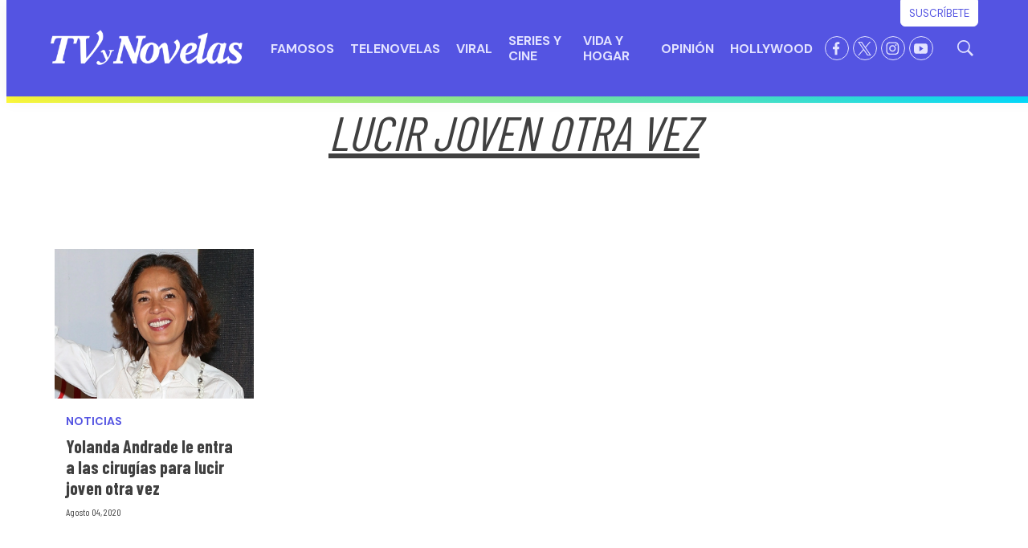

--- FILE ---
content_type: text/html; charset=utf-8
request_url: https://www.google.com/recaptcha/api2/aframe
body_size: 256
content:
<!DOCTYPE HTML><html><head><meta http-equiv="content-type" content="text/html; charset=UTF-8"></head><body><script nonce="tC4k5U-7NK3a9VZF5c7rgg">/** Anti-fraud and anti-abuse applications only. See google.com/recaptcha */ try{var clients={'sodar':'https://pagead2.googlesyndication.com/pagead/sodar?'};window.addEventListener("message",function(a){try{if(a.source===window.parent){var b=JSON.parse(a.data);var c=clients[b['id']];if(c){var d=document.createElement('img');d.src=c+b['params']+'&rc='+(localStorage.getItem("rc::a")?sessionStorage.getItem("rc::b"):"");window.document.body.appendChild(d);sessionStorage.setItem("rc::e",parseInt(sessionStorage.getItem("rc::e")||0)+1);localStorage.setItem("rc::h",'1768748742589');}}}catch(b){}});window.parent.postMessage("_grecaptcha_ready", "*");}catch(b){}</script></body></html>

--- FILE ---
content_type: text/plain; charset=UTF-8
request_url: https://at.teads.tv/fpc?analytics_tag_id=PUB_25867&tfpvi=&gdpr_status=22&gdpr_reason=220&gdpr_consent=&ccpa_consent=&shared_ids=&sv=d656f4a&
body_size: 56
content:
MDY0Yzc4ODEtMjlkYi00ZGM4LWJhNjYtOTE4NjU4NGU5NzRlIzgtNA==

--- FILE ---
content_type: application/javascript; charset=utf-8
request_url: https://fundingchoicesmessages.google.com/f/AGSKWxXxlOKbrHx9jasrYvAf05KeBR76d7SHY5bLPwqHcMzCSN1e4OTpb8rjAFZ3BdUc3dQxAcwqWsNN82Ajwbz2VUnz4x1f-WQh7Ph1jI41CqqQ1Sb2gQZqYOi6I1U_rrbEuMhQERZ6pwU-2DsvyFyBh5_zbV0BBgelyn2VF6blW77OCvw5xWBHCoiHG16q/_/pop_adfy./adv-scroll-/deliver/wr?/openads-/afcads.
body_size: -1290
content:
window['4e1a2430-0036-4a09-8065-ed2607886ab9'] = true;